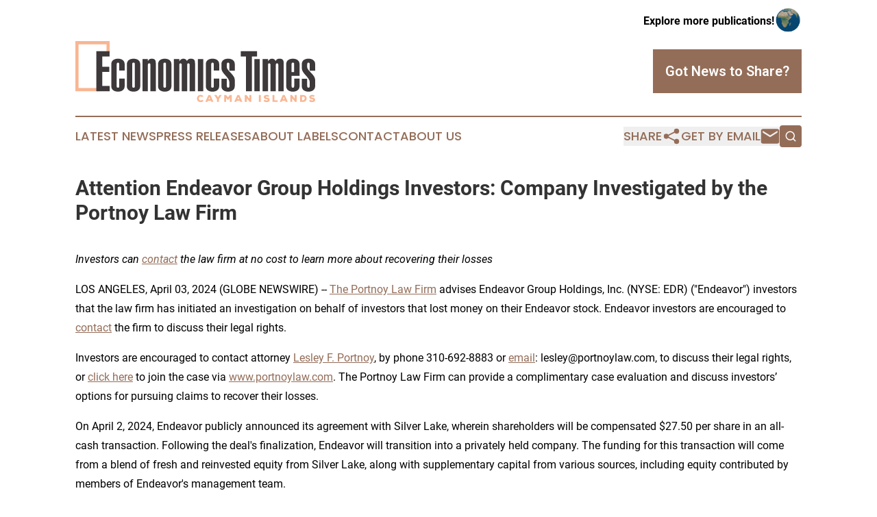

--- FILE ---
content_type: text/html;charset=utf-8
request_url: https://www.economictimescaymanislands.com/article/700964001-attention-endeavor-group-holdings-investors-company-investigated-by-the-portnoy-law-firm
body_size: 6572
content:
<!DOCTYPE html>
<html lang="en">
<head>
  <title>Attention Endeavor Group Holdings Investors: Company Investigated by the Portnoy Law Firm | Economic Times Cayman Islands</title>
  <meta charset="utf-8">
  <meta name="viewport" content="width=device-width, initial-scale=1">
    <meta name="description" content="Economic Times Cayman Islands is an online news publication focusing on business &amp; economy in the Cayman Islands: Daily news on business and economy in the Cayman Islands">
    <link rel="icon" href="https://cdn.newsmatics.com/agp/sites/economictimescaymanislands-favicon-1.png" type="image/png">
  <meta name="csrf-token" content="3FZlZ1Ghx0fnv58F8e1CB87cBZeB0-XtdgIRlBYfRug=">
  <meta name="csrf-param" content="authenticity_token">
  <link href="/css/styles.min.css?v1d0b8e25eaccc1ca72b30a2f13195adabfa54991" rel="stylesheet" data-turbo-track="reload">
  <link rel="stylesheet" href="/plugins/vanilla-cookieconsent/cookieconsent.css?v1d0b8e25eaccc1ca72b30a2f13195adabfa54991">
  
<style type="text/css">
    :root {
        --color-primary-background: rgba(148, 109, 88, 0.1);
        --color-primary: #946d58;
        --color-secondary: #3D383A;
    }
</style>

  <script type="importmap">
    {
      "imports": {
          "adController": "/js/controllers/adController.js?v1d0b8e25eaccc1ca72b30a2f13195adabfa54991",
          "alertDialog": "/js/controllers/alertDialog.js?v1d0b8e25eaccc1ca72b30a2f13195adabfa54991",
          "articleListController": "/js/controllers/articleListController.js?v1d0b8e25eaccc1ca72b30a2f13195adabfa54991",
          "dialog": "/js/controllers/dialog.js?v1d0b8e25eaccc1ca72b30a2f13195adabfa54991",
          "flashMessage": "/js/controllers/flashMessage.js?v1d0b8e25eaccc1ca72b30a2f13195adabfa54991",
          "gptAdController": "/js/controllers/gptAdController.js?v1d0b8e25eaccc1ca72b30a2f13195adabfa54991",
          "hamburgerController": "/js/controllers/hamburgerController.js?v1d0b8e25eaccc1ca72b30a2f13195adabfa54991",
          "labelsDescription": "/js/controllers/labelsDescription.js?v1d0b8e25eaccc1ca72b30a2f13195adabfa54991",
          "searchController": "/js/controllers/searchController.js?v1d0b8e25eaccc1ca72b30a2f13195adabfa54991",
          "videoController": "/js/controllers/videoController.js?v1d0b8e25eaccc1ca72b30a2f13195adabfa54991",
          "navigationController": "/js/controllers/navigationController.js?v1d0b8e25eaccc1ca72b30a2f13195adabfa54991"          
      }
    }
  </script>
  <script>
      (function(w,d,s,l,i){w[l]=w[l]||[];w[l].push({'gtm.start':
      new Date().getTime(),event:'gtm.js'});var f=d.getElementsByTagName(s)[0],
      j=d.createElement(s),dl=l!='dataLayer'?'&l='+l:'';j.async=true;
      j.src='https://www.googletagmanager.com/gtm.js?id='+i+dl;
      f.parentNode.insertBefore(j,f);
      })(window,document,'script','dataLayer','GTM-KGCXW2X');
  </script>

  <script>
    window.dataLayer.push({
      'cookie_settings': 'delta'
    });
  </script>
</head>
<body class="df-5 is-subpage">
<noscript>
  <iframe src="https://www.googletagmanager.com/ns.html?id=GTM-KGCXW2X"
          height="0" width="0" style="display:none;visibility:hidden"></iframe>
</noscript>
<div class="layout">

  <!-- Top banner -->
  <div class="max-md:hidden w-full content universal-ribbon-inner flex justify-end items-center">
    <a href="https://www.affinitygrouppublishing.com/" target="_blank" class="brands">
      <span class="font-bold text-black">Explore more publications!</span>
      <div>
        <img src="/images/globe.png" height="40" width="40" class="icon-globe"/>
      </div>
    </a>
  </div>
  <header data-controller="hamburger">
  <div class="content">
    <div class="header-top">
      <div class="flex gap-2 masthead-container justify-between items-center">
        <div class="mr-4 logo-container">
          <a href="/">
              <img src="https://cdn.newsmatics.com/agp/sites/economictimescaymanislands-logo-1.svg" alt="Economic Times Cayman Islands"
                class="max-md:!h-[60px] lg:!max-h-[115px]" height="93"
                width="auto" />
          </a>
        </div>
        <button class="hamburger relative w-8 h-6">
          <span aria-hidden="true"
            class="block absolute h-[2px] w-9 bg-[--color-primary] transform transition duration-500 ease-in-out -translate-y-[15px]"></span>
          <span aria-hidden="true"
            class="block absolute h-[2px] w-7 bg-[--color-primary] transform transition duration-500 ease-in-out translate-x-[7px]"></span>
          <span aria-hidden="true"
            class="block absolute h-[2px] w-9 bg-[--color-primary] transform transition duration-500 ease-in-out translate-y-[15px]"></span>
        </button>
        <a href="/submit-news" class="max-md:hidden button button-upload-content button-primary w-fit">
          <span>Got News to Share?</span>
        </a>
      </div>
      <!--  Screen size line  -->
      <div class="absolute bottom-0 -ml-[20px] w-screen h-[1px] bg-[--color-primary] z-50 md:hidden">
      </div>
    </div>
    <!-- Navigation bar -->
    <div class="navigation is-hidden-on-mobile" id="main-navigation">
      <div class="w-full md:hidden">
        <div data-controller="search" class="relative w-full">
  <div data-search-target="form" class="relative active">
    <form data-action="submit->search#performSearch" class="search-form">
      <input type="text" name="query" placeholder="Search..." data-search-target="input" class="search-input md:hidden" />
      <button type="button" data-action="click->search#toggle" data-search-target="icon" class="button-search">
        <img height="18" width="18" src="/images/search.svg" />
      </button>
    </form>
  </div>
</div>

      </div>
      <nav class="navigation-part">
          <a href="/latest-news" class="nav-link">
            Latest News
          </a>
          <a href="/press-releases" class="nav-link">
            Press Releases
          </a>
          <a href="/about-labels" class="nav-link">
            About Labels
          </a>
          <a href="/contact" class="nav-link">
            Contact
          </a>
          <a href="/about" class="nav-link">
            About Us
          </a>
      </nav>
      <div class="w-full md:w-auto md:justify-end">
        <div data-controller="navigation" class="header-actions hidden">
  <button class="nav-link flex gap-1 items-center" onclick="window.ShareDialog.openDialog()">
    <span data-navigation-target="text">
      Share
    </span>
    <span class="icon-share"></span>
  </button>
  <button onclick="window.AlertDialog.openDialog()" class="nav-link nav-link-email flex items-center gap-1.5">
    <span data-navigation-target="text">
      Get by Email
    </span>
    <span class="icon-mail"></span>
  </button>
  <div class="max-md:hidden">
    <div data-controller="search" class="relative w-full">
  <div data-search-target="form" class="relative active">
    <form data-action="submit->search#performSearch" class="search-form">
      <input type="text" name="query" placeholder="Search..." data-search-target="input" class="search-input md:hidden" />
      <button type="button" data-action="click->search#toggle" data-search-target="icon" class="button-search">
        <img height="18" width="18" src="/images/search.svg" />
      </button>
    </form>
  </div>
</div>

  </div>
</div>

      </div>
      <a href="/submit-news" class="md:hidden uppercase button button-upload-content button-primary w-fit">
        <span>Got News to Share?</span>
      </a>
      <a href="https://www.affinitygrouppublishing.com/" target="_blank" class="nav-link-agp">
        Explore more publications!
        <img src="/images/globe.png" height="35" width="35" />
      </a>
    </div>
  </div>
</header>

  <div id="main-content" class="content">
    <div id="flash-message"></div>
    <h1>Attention Endeavor Group Holdings Investors: Company Investigated by the Portnoy Law Firm</h1>
<div class="press-release">
  
      <p><em>Investors can </em><a href="https://www.globenewswire.com/Tracker?data=E8e2K_BmvQU-GxkABkadf35scv-hIKF_dbVO0npIWE9m92W3DNbZFHxF8d86RN_kAuL9VM4Mfcf8-fLOVNbLFQ==" rel="nofollow" target="_blank"><em>contact</em></a><em> the law firm at no cost to learn more about recovering their losses</em><br></p>  <p><strong>&#x200B;</strong>LOS ANGELES, April  03, 2024  (GLOBE NEWSWIRE) -- <a href="https://www.globenewswire.com/Tracker?data=KKOCmcAsZ4lMPUqj24NZPlwrNOzBTAoDH3MKgcSUBCxsl5LujdgnK9AEowxZZ4O2NVA4akhDb5fEAoGsGqv2PluIbAryZjCj6AHVAWp-CmlLK3XaN3gfcfxJXdlENDyw" rel="nofollow" target="_blank">The Portnoy Law Firm</a> advises Endeavor Group Holdings, Inc. (NYSE: EDR) ("Endeavor") investors that the law firm has initiated an investigation on behalf of investors that lost money on their Endeavor stock. Endeavor investors are encouraged to <a href="https://www.globenewswire.com/Tracker?data=E8e2K_BmvQU-GxkABkadfw-8zkkTOgmvRJe0d0Gm6WD6Yy-E5HtyEy2CYdce4XwXCs09eu1yUP9qwTSG_TDwoIJtzt3VrXiXKw6uPdZaQ7DKQhmI8qBxDBG7K5A08MHe" rel="nofollow" target="_blank">contact</a> the firm to discuss their legal rights.</p>  <p>Investors are encouraged to contact attorney <a href="https://www.globenewswire.com/Tracker?data=wkF6MxkANSTq2KU52D7nDN1zy2vL34PegwotRBjtz_OwYjLy7LSJ-YMo97iAhUi1io_J6HDyGR8bjz_5wrFPh4cE9fVO4ldz1I7FCMBfs-c=" rel="nofollow" target="_blank">Lesley F. Portnoy</a>,&#xA0;by phone 310-692-8883 or <a href="https://www.globenewswire.com/Tracker?data=WUTg68ci3ShjPvKa6lVitEJKMwn6E4iEq5JScYm7I_6njoarHjVCU0Za0XfMk_sIe4RJaQEdObDIO4xXx4oCEwf7zaMZDHkQCNBX5JJn64E=" rel="nofollow" target="_blank">email</a>: lesley@portnoylaw.com, to discuss their legal rights, or <a href="https://www.globenewswire.com/Tracker?data=7lqwPELtrHq9XkEmA9aFvpBmSibQHl5dQxQtxikFBtYw6NuY1zN0UhonspdOJzxo19nUQmj3TIA-DDf-6gUk0go39Fw1G410mp4wgNquH_6-C_PirSSS18HcuO__ybmL" rel="nofollow" target="_blank">click here</a> to join the case via <a href="https://www.globenewswire.com/Tracker?data=7VuunJ5Lupol7VVHvEam7IGiit56ELfhKJ4HmrLiXyalHVKIV-f2mW8P45xHkIOcotFvpIJEiG00ooMXD9h8vfbElseS3_wUx0IZcMR56g1Met0VnM_9zQ8P3mJm6r58" rel="nofollow" target="_blank">www.portnoylaw.com</a>. The Portnoy Law Firm can provide a complimentary case evaluation and discuss investors&#x2019; options for pursuing claims to recover their losses.</p>  <p>On April 2, 2024, Endeavor publicly announced its agreement with Silver Lake, wherein shareholders will be compensated $27.50 per share in an all-cash transaction. Following the deal's finalization, Endeavor will transition into a privately held company. The funding for this transaction will come from a blend of fresh and reinvested equity from Silver Lake, along with supplementary capital from various sources, including equity contributed by members of Endeavor's management team.</p>  <p>Please visit our <a href="https://www.globenewswire.com/Tracker?data=xSkq1j2QnQ34BN_axbSz-UeGeKUw7gCgJojsca569jp3wyS6yeuBt5XobcJK3LZ6A50P7YRbIrfBYMg6as7_kI9SQPNkOTKilQl6vjob-9N5s6V-gdoyXVxMH1pxQbl4" rel="nofollow" target="_blank">website</a> to review more information and submit your transaction information.</p>  <p>The Portnoy Law Firm represents investors in pursuing claims caused by corporate wrongdoing. The Firm&#x2019;s founding partner has recovered over $5.5 billion for aggrieved investors. Attorney advertising. Prior results do not guarantee similar outcomes.</p>  <p>Lesley F. Portnoy, Esq.<br>Admitted CA and NY Bar<br><a href="https://www.globenewswire.com/Tracker?data=gzd64ah-4vaCeJHVIIZg0c2EPG8mGYC19p50hZsSoAy-Z_1PZTM-vyBIVTNl2MsBEz7Snwq-BSluUP70VXPeGoRE1OMUHIm436XT3YpiyKM=" rel="nofollow" target="_blank">lesley@portnoylaw.com</a><br>310-692-8883<br>www.portnoylaw.com</p>  <p>Attorney Advertising</p>  <p></p> <img class="__GNW8366DE3E__IMG" src="https://www.globenewswire.com/newsroom/ti?nf=OTA4NDQwOSM2MTg2ODMyIzIxOTU1Mjc="> <br><img src="https://ml.globenewswire.com/media/ODM1YzkxZGQtOTU3Ny00MWI3LWI1MDUtMTM4MTk4NjhiNTJiLTEyMDcwODA=/tiny/Portnoy-Law.png" referrerpolicy="no-referrer-when-downgrade"><p><a href="https://www.globenewswire.com/NewsRoom/AttachmentNg/ea0dd9c0-6e41-4d5a-ad27-b277677af6df" rel="nofollow"><img src="https://ml.globenewswire.com/media/ea0dd9c0-6e41-4d5a-ad27-b277677af6df/small/portnoylaw-logohighresroundlogoonly-jpg.jpg" border="0" width="150" height="144" alt="Primary Logo"></a></p>
    <p>
  Legal Disclaimer:
</p>
<p>
  EIN Presswire provides this news content "as is" without warranty of any kind. We do not accept any responsibility or liability
  for the accuracy, content, images, videos, licenses, completeness, legality, or reliability of the information contained in this
  article. If you have any complaints or copyright issues related to this article, kindly contact the author above.
</p>
<img class="prtr" src="https://www.einpresswire.com/tracking/article.gif?t=5&a=mh0pgvJ7ozaTBLLL&i=hgXB9Iq4MEIuu24D" alt="">
</div>

  </div>
</div>
<footer class="footer footer-with-line">
  <div class="content flex flex-col">
    <p class="footer-text text-sm mb-4 order-2 lg:order-1">© 1995-2026 Newsmatics Inc. dba Affinity Group Publishing &amp; Economic Times Cayman Islands. All Rights Reserved.</p>
    <div class="footer-nav lg:mt-2 mb-[30px] lg:mb-0 flex gap-7 flex-wrap justify-center order-1 lg:order-2">
        <a href="/about" class="footer-link">About</a>
        <a href="/archive" class="footer-link">Press Release Archive</a>
        <a href="/submit-news" class="footer-link">Submit Press Release</a>
        <a href="/legal/terms" class="footer-link">Terms &amp; Conditions</a>
        <a href="/legal/dmca" class="footer-link">Copyright/DMCA Policy</a>
        <a href="/legal/privacy" class="footer-link">Privacy Policy</a>
        <a href="/contact" class="footer-link">Contact</a>
    </div>
  </div>
</footer>
<div data-controller="dialog" data-dialog-url-value="/" data-action="click->dialog#clickOutside">
  <dialog
    class="modal-shadow fixed backdrop:bg-black/20 z-40 text-left bg-white rounded-full w-[350px] h-[350px] overflow-visible"
    data-dialog-target="modal"
  >
    <div class="text-center h-full flex items-center justify-center">
      <button data-action="click->dialog#close" type="button" class="modal-share-close-button">
        ✖
      </button>
      <div>
        <div class="mb-4">
          <h3 class="font-bold text-[28px] mb-3">Share us</h3>
          <span class="text-[14px]">on your social networks:</span>
        </div>
        <div class="flex gap-6 justify-center text-center">
          <a href="https://www.facebook.com/sharer.php?u=https://www.economictimescaymanislands.com" class="flex flex-col items-center font-bold text-[#4a4a4a] text-sm" target="_blank">
            <span class="h-[55px] flex items-center">
              <img width="40px" src="/images/fb.png" alt="Facebook" class="mb-2">
            </span>
            <span class="text-[14px]">
              Facebook
            </span>
          </a>
          <a href="https://www.linkedin.com/sharing/share-offsite/?url=https://www.economictimescaymanislands.com" class="flex flex-col items-center font-bold text-[#4a4a4a] text-sm" target="_blank">
            <span class="h-[55px] flex items-center">
              <img width="40px" height="40px" src="/images/linkedin.png" alt="LinkedIn" class="mb-2">
            </span>
            <span class="text-[14px]">
            LinkedIn
            </span>
          </a>
        </div>
      </div>
    </div>
  </dialog>
</div>

<div data-controller="alert-dialog" data-action="click->alert-dialog#clickOutside">
  <dialog
    class="fixed backdrop:bg-black/20 modal-shadow z-40 text-left bg-white rounded-full w-full max-w-[450px] aspect-square overflow-visible"
    data-alert-dialog-target="modal">
    <div class="flex items-center text-center -mt-4 h-full flex-1 p-8 md:p-12">
      <button data-action="click->alert-dialog#close" type="button" class="modal-close-button">
        ✖
      </button>
      <div class="w-full" data-alert-dialog-target="subscribeForm">
        <img class="w-8 mx-auto mb-4" src="/images/agps.svg" alt="AGPs" />
        <p class="md:text-lg">Get the latest news on this topic.</p>
        <h3 class="dialog-title mt-4">SIGN UP FOR FREE TODAY</h3>
        <form data-action="submit->alert-dialog#submit" method="POST" action="/alerts">
  <input type="hidden" name="authenticity_token" value="3FZlZ1Ghx0fnv58F8e1CB87cBZeB0-XtdgIRlBYfRug=">

  <input data-alert-dialog-target="fullnameInput" type="text" name="fullname" id="fullname" autocomplete="off" tabindex="-1">
  <label>
    <input data-alert-dialog-target="emailInput" placeholder="Email address" name="email" type="email"
      value=""
      class="rounded-xs mb-2 block w-full bg-white px-4 py-2 text-gray-900 border-[1px] border-solid border-gray-600 focus:border-2 focus:border-gray-800 placeholder:text-gray-400"
      required>
  </label>
  <div class="text-red-400 text-sm" data-alert-dialog-target="errorMessage"></div>

  <input data-alert-dialog-target="timestampInput" type="hidden" name="timestamp" value="1768729710" autocomplete="off" tabindex="-1">

  <input type="submit" value="Sign Up"
    class="!rounded-[3px] w-full mt-2 mb-4 bg-primary px-5 py-2 leading-5 font-semibold text-white hover:color-primary/75 cursor-pointer">
</form>
<a data-action="click->alert-dialog#close" class="text-black underline hover:no-underline inline-block mb-4" href="#">No Thanks</a>
<p class="text-[15px] leading-[22px]">
  By signing to this email alert, you<br /> agree to our
  <a href="/legal/terms" class="underline text-primary hover:no-underline" target="_blank">Terms & Conditions</a>
</p>

      </div>
      <div data-alert-dialog-target="checkEmail" class="hidden">
        <img class="inline-block w-9" src="/images/envelope.svg" />
        <h3 class="dialog-title">Check Your Email</h3>
        <p class="text-lg mb-12">We sent a one-time activation link to <b data-alert-dialog-target="userEmail"></b>.
          Just click on the link to
          continue.</p>
        <p class="text-lg">If you don't see the email in your inbox, check your spam folder or <a
            class="underline text-primary hover:no-underline" data-action="click->alert-dialog#showForm" href="#">try
            again</a>
        </p>
      </div>

      <!-- activated -->
      <div data-alert-dialog-target="activated" class="hidden">
        <img class="w-8 mx-auto mb-4" src="/images/agps.svg" alt="AGPs" />
        <h3 class="dialog-title">SUCCESS</h3>
        <p class="text-lg">You have successfully confirmed your email and are subscribed to <b>
            Economic Times Cayman Islands
          </b> daily
          news alert.</p>
      </div>
      <!-- alreadyActivated -->
      <div data-alert-dialog-target="alreadyActivated" class="hidden">
        <img class="w-8 mx-auto mb-4" src="/images/agps.svg" alt="AGPs" />
        <h3 class="dialog-title">Alert was already activated</h3>
        <p class="text-lg">It looks like you have already confirmed and are receiving the <b>
            Economic Times Cayman Islands
          </b> daily news
          alert.</p>
      </div>
      <!-- activateErrorMessage -->
      <div data-alert-dialog-target="activateErrorMessage" class="hidden">
        <img class="w-8 mx-auto mb-4" src="/images/agps.svg" alt="AGPs" />
        <h3 class="dialog-title">Oops!</h3>
        <p class="text-lg mb-4">It looks like something went wrong. Please try again.</p>
        <form data-action="submit->alert-dialog#submit" method="POST" action="/alerts">
  <input type="hidden" name="authenticity_token" value="3FZlZ1Ghx0fnv58F8e1CB87cBZeB0-XtdgIRlBYfRug=">

  <input data-alert-dialog-target="fullnameInput" type="text" name="fullname" id="fullname" autocomplete="off" tabindex="-1">
  <label>
    <input data-alert-dialog-target="emailInput" placeholder="Email address" name="email" type="email"
      value=""
      class="rounded-xs mb-2 block w-full bg-white px-4 py-2 text-gray-900 border-[1px] border-solid border-gray-600 focus:border-2 focus:border-gray-800 placeholder:text-gray-400"
      required>
  </label>
  <div class="text-red-400 text-sm" data-alert-dialog-target="errorMessage"></div>

  <input data-alert-dialog-target="timestampInput" type="hidden" name="timestamp" value="1768729710" autocomplete="off" tabindex="-1">

  <input type="submit" value="Sign Up"
    class="!rounded-[3px] w-full mt-2 mb-4 bg-primary px-5 py-2 leading-5 font-semibold text-white hover:color-primary/75 cursor-pointer">
</form>
<a data-action="click->alert-dialog#close" class="text-black underline hover:no-underline inline-block mb-4" href="#">No Thanks</a>
<p class="text-[15px] leading-[22px]">
  By signing to this email alert, you<br /> agree to our
  <a href="/legal/terms" class="underline text-primary hover:no-underline" target="_blank">Terms & Conditions</a>
</p>

      </div>

      <!-- deactivated -->
      <div data-alert-dialog-target="deactivated" class="hidden">
        <img class="w-8 mx-auto mb-4" src="/images/agps.svg" alt="AGPs" />
        <h3 class="dialog-title">You are Unsubscribed!</h3>
        <p class="text-lg">You are no longer receiving the <b>
            Economic Times Cayman Islands
          </b>daily news alert.</p>
      </div>
      <!-- alreadyDeactivated -->
      <div data-alert-dialog-target="alreadyDeactivated" class="hidden">
        <img class="w-8 mx-auto mb-4" src="/images/agps.svg" alt="AGPs" />
        <h3 class="dialog-title">You have already unsubscribed!</h3>
        <p class="text-lg">You are no longer receiving the <b>
            Economic Times Cayman Islands
          </b> daily news alert.</p>
      </div>
      <!-- deactivateErrorMessage -->
      <div data-alert-dialog-target="deactivateErrorMessage" class="hidden">
        <img class="w-8 mx-auto mb-4" src="/images/agps.svg" alt="AGPs" />
        <h3 class="dialog-title">Oops!</h3>
        <p class="text-lg">Try clicking the Unsubscribe link in the email again and if it still doesn't work, <a
            href="/contact">contact us</a></p>
      </div>
    </div>
  </dialog>
</div>

<script src="/plugins/vanilla-cookieconsent/cookieconsent.umd.js?v1d0b8e25eaccc1ca72b30a2f13195adabfa54991"></script>
  <script src="/js/cookieconsent.js?v1d0b8e25eaccc1ca72b30a2f13195adabfa54991"></script>

<script type="module" src="/js/app.js?v1d0b8e25eaccc1ca72b30a2f13195adabfa54991"></script>
</body>
</html>


--- FILE ---
content_type: image/svg+xml
request_url: https://cdn.newsmatics.com/agp/sites/economictimescaymanislands-logo-1.svg
body_size: 7851
content:
<?xml version="1.0" encoding="UTF-8" standalone="no"?>
<svg
   xmlns:dc="http://purl.org/dc/elements/1.1/"
   xmlns:cc="http://creativecommons.org/ns#"
   xmlns:rdf="http://www.w3.org/1999/02/22-rdf-syntax-ns#"
   xmlns:svg="http://www.w3.org/2000/svg"
   xmlns="http://www.w3.org/2000/svg"
   id="Layer_1"
   data-name="Layer 1"
   viewBox="0 0 369.56 93.855438"
   version="1.1"
   width="369.56"
   height="93.855438">
  <metadata
     id="metadata67">
    <rdf:RDF>
      <cc:Work
         rdf:about="">
        <dc:format>image/svg+xml</dc:format>
        <dc:type
           rdf:resource="http://purl.org/dc/dcmitype/StillImage" />
      </cc:Work>
    </rdf:RDF>
  </metadata>
  <defs
     id="defs4">
    <style
       id="style2">.cls-1{fill:#f8b693;}.cls-2{fill:#3d383a;}</style>
  </defs>
  <title
     id="title6">104 HA R</title>
  <polygon
     class="cls-1"
     points="20.12,157.98 63.2,157.98 63.2,171.44 68.09,171.44 68.09,153.09 15.23,153.09 15.23,230.2 53.17,230.2 53.17,225.31 20.12,225.31 "
     id="polygon8"
     transform="translate(-15.23,-153.09)" />
  <path
     class="cls-2"
     d="M 32.29,77.11 V 15.59 h 20.4 v 8 H 41.45 v 15.82 h 10.8 v 8 h -10.8 v 21.6 h 11.41 v 8 z"
     id="path10" />
  <path
     class="cls-2"
     d="m 55.37,35.38 c 0,-5.1 4,-8.3 10.28,-8.3 6.28,0 10.28,3.2 10.28,8.3 v 9.93 h -8.29 v -9.16 c 0,-2.59 -1,-3 -2,-3 -1,0 -2,0.43 -2,3 v 33.1 c 0,2.25 0.78,2.42 2,2.42 1.22,0 2,-0.17 2,-2.42 V 57.67 h 8.29 v 11.75 c 0,5.1 -4,8.3 -10.28,8.3 -6.28,0 -10.28,-3.2 -10.28,-8.3 z"
     id="path12" />
  <path
     class="cls-2"
     d="m 99.96,69.42 c 0,5.1 -4,8.3 -10.29,8.3 -6.29,0 -10.28,-3.2 -10.28,-8.3 v -34 c 0,-5.1 4,-8.3 10.28,-8.3 6.28,0 10.29,3.2 10.29,8.3 z m -8.3,-33.87 c 0,-2.25 -0.78,-2.42 -2,-2.42 -1.22,0 -2,0.17 -2,2.42 v 33.7 c 0,2.25 0.77,2.42 2,2.42 1.23,0 2,-0.17 2,-2.42 z"
     id="path14" />
  <path
     class="cls-2"
     d="m 103.42,27.68 h 8.29 v 2.86 h 0.18 a 6.3,6.3 0 0 1 5.7,-3.46 c 6.31,0 6.39,3.72 6.39,8.9 v 41.13 h -8.29 V 37.19 c 0,-1.38 -0.09,-3 -1.82,-3 -2.07,0 -2.16,1.64 -2.16,3 v 39.92 h -8.29 z"
     id="path16" />
  <path
     class="cls-2"
     d="m 148.01,69.42 c 0,5.1 -4,8.3 -10.28,8.3 -6.28,0 -10.29,-3.2 -10.29,-8.3 v -34 c 0,-5.1 4,-8.3 10.29,-8.3 6.29,0 10.28,3.2 10.28,8.3 z m -8.3,-33.87 c 0,-2.25 -0.78,-2.42 -2,-2.42 -1.22,0 -2,0.17 -2,2.42 v 33.7 c 0,2.25 0.78,2.42 2,2.42 1.22,0 2,-0.17 2,-2.42 z"
     id="path18" />
  <path
     class="cls-2"
     d="m 160.19,30.97 h 0.18 c 1.21,-2.08 3.11,-3.89 5.79,-3.89 2.94,0 4.4,1 5.87,3.54 1.3,-2.59 2.85,-3.54 6,-3.54 6.3,0 6.39,3.72 6.39,8.9 v 41.13 h -8.3 V 37.19 c 0,-1.38 -0.08,-3 -2,-3 -1.73,0 -1.82,1.64 -1.82,3 v 39.92 h -8.29 V 37.19 c 0,-1.38 -0.09,-3 -2,-3 -1.73,0 -1.82,1.64 -1.82,3 V 77.11 H 151.9 V 27.68 h 8.29 z"
     id="path20" />
  <rect
     class="cls-2"
     x="188.8"
     y="27.680004"
     width="8.3000002"
     height="49.43"
     id="rect22" />
  <path
     class="cls-2"
     d="m 201.07,35.38 c 0,-5.1 4,-8.3 10.29,-8.3 6.29,0 10.28,3.2 10.28,8.3 v 9.93 h -8.3 v -9.16 c 0,-2.59 -0.95,-3 -2,-3 -1.05,0 -2,0.43 -2,3 v 33.1 c 0,2.25 0.78,2.42 2,2.42 1.22,0 2,-0.17 2,-2.42 V 57.67 h 8.3 v 11.75 c 0,5.1 -4,8.3 -10.28,8.3 -6.28,0 -10.29,-3.2 -10.29,-8.3 z"
     id="path24" />
  <path
     class="cls-2"
     d="m 233.39,57.84 v 10.8 c 0,2.6 0.95,3 2,3 1.05,0 2,-0.43 2,-3 v -5.1 c 0,-7.94 -12.27,-13.65 -12.27,-21.51 v -6.65 c 0,-5.1 4,-8.3 10.28,-8.3 6.28,0 10.28,3.2 10.28,8.3 v 10.19 h -8.31 v -9.42 c 0,-2.59 -0.95,-3 -2,-3 -1.05,0 -2,0.43 -2,3 v 4.06 c 0,5 12.27,11.84 12.27,19.19 v 10 c 0,5.1 -4,8.3 -10.28,8.3 -6.28,0 -10.28,-3.2 -10.28,-8.3 V 57.84 Z"
     id="path26" />
  <path
     class="cls-2"
     d="m 280.01,15.59 v 8 h -7.95 V 77.11 H 262.9 V 23.62 h -8 v -8 z"
     id="path28" />
  <rect
     class="cls-2"
     x="275.87"
     y="27.680004"
     width="8.3000002"
     height="49.43"
     id="rect30" />
  <path
     class="cls-2"
     d="m 296.87,30.97 h 0.17 c 1.21,-2.08 3.11,-3.89 5.79,-3.89 2.94,0 4.4,1 5.87,3.54 1.3,-2.59 2.86,-3.54 6,-3.54 6.3,0 6.39,3.72 6.39,8.9 v 41.13 h -8.32 V 37.19 c 0,-1.38 -0.09,-3 -2,-3 -1.73,0 -1.82,1.64 -1.82,3 v 39.92 h -8.28 V 37.19 c 0,-1.38 -0.09,-3 -2,-3 -1.73,0 -1.81,1.64 -1.81,3 v 39.92 h -8.3 V 27.68 h 8.3 z"
     id="path32" />
  <path
     class="cls-2"
     d="m 345.52,57.67 v 11.75 c 0,5.1 -4,8.3 -10.28,8.3 -6.28,0 -10.29,-3.2 -10.29,-8.3 v -34 c 0,-5.1 4,-8.3 10.29,-8.3 6.29,0 10.28,3.2 10.28,8.3 v 18.14 h -12.27 v 15.73 c 0,2.25 0.78,2.42 2,2.42 1.22,0 2,-0.17 2,-2.42 V 57.67 Z m -8.3,-22.12 c 0,-2.25 -0.77,-2.42 -2,-2.42 -1.23,0 -2,0.17 -2,2.42 v 12.18 h 4 z"
     id="path34" />
  <path
     class="cls-2"
     d="m 357.27,57.84 v 10.8 c 0,2.6 0.95,3 2,3 1.05,0 2,-0.43 2,-3 v -5.1 C 361.27,55.6 349,49.89 349,42.03 v -6.65 c 0,-5.1 4,-8.3 10.28,-8.3 6.28,0 10.28,3.2 10.28,8.3 v 10.19 h -8.29 v -9.42 c 0,-2.59 -1,-3 -2,-3 -1,0 -2,0.43 -2,3 v 4.06 c 0,5 12.27,11.84 12.27,19.19 v 10 c 0,5.1 -4,8.3 -10.28,8.3 -6.28,0 -10.28,-3.2 -10.28,-8.3 V 57.84 Z"
     id="path36" />
  <path
     class="cls-1"
     d="m 197.38,92.15 a 5.74,5.74 0 0 1 -4.23,1.64 c -4.14,0 -5.75,-2.6 -5.77,-5.46 a 5.43,5.43 0 0 1 5.77,-5.59 5.65,5.65 0 0 1 4.08,1.69 l -1.84,1.81 a 3.06,3.06 0 0 0 -2.24,-0.92 2.79,2.79 0 0 0 -2.82,3 2.7,2.7 0 0 0 2.82,2.92 3.65,3.65 0 0 0 2.48,-1.06 z"
     id="path38" />
  <path
     class="cls-1"
     d="m 208.89,91.79 h -4.71 l -0.7,1.73 h -3.16 l 4.73,-10.54 h 3 l 4.72,10.54 h -3.19 z m -2.35,-5.88 -1.36,3.36 h 2.7 z"
     id="path40" />
  <path
     class="cls-1"
     d="m 219.77,86.6 2.27,-3.62 h 3.36 v 0.14 l -4.19,6.2 v 4.2 h -3 v -4.2 l -4,-6.22 v -0.12 h 3.35 z"
     id="path42" />
  <path
     class="cls-1"
     d="m 238.11,87.24 -2.69,3.2 h -0.53 l -2.64,-3.18 v 6.26 H 229.3 V 82.98 h 3.12 l 2.77,3.57 2.77,-3.57 h 3.1 v 10.54 h -3 z"
     id="path44" />
  <path
     class="cls-1"
     d="m 253.49,91.79 h -4.72 l -0.69,1.73 h -3.16 l 4.72,-10.54 h 3 l 4.72,10.54 h -3.19 z m -2.35,-5.88 -1.37,3.38 h 2.69 z"
     id="path46" />
  <path
     class="cls-1"
     d="m 268.23,88.75 c -0.08,-1.27 -0.08,-1.75 -0.1,-2.15 v -3.62 h 3 v 10.54 h -2.53 l -4.39,-5.67 v 2.3 3.37 h -3 V 82.98 h 2.56 z"
     id="path48" />
  <path
     class="cls-1"
     d="M 282.77,93.52 V 82.98 h 3 v 10.54 z"
     id="path50" />
  <path
     class="cls-1"
     d="m 297.33,85.91 a 4,4 0 0 0 -2.47,-0.72 c -0.72,0 -1.43,0.23 -1.43,0.78 0,0.73 0.71,0.83 1.75,0.94 2.09,0.22 4.27,1.07 4.27,3.49 0,2.42 -2.26,3.42 -4.62,3.43 a 5.59,5.59 0 0 1 -4.71,-1.85 l 1.64,-1.88 a 4.22,4.22 0 0 0 3.08,1.19 c 1,0 1.66,-0.35 1.66,-0.93 0,-0.58 -0.6,-0.86 -1.76,-1 -2.3,-0.21 -4.29,-0.8 -4.29,-3.42 0,-2.22 2.18,-3.19 4.41,-3.19 A 6,6 0 0 1 298.8,84 Z"
     id="path52" />
  <path
     class="cls-1"
     d="m 306.87,82.98 v 8 h 5 v 2.53 h -8 V 82.98 Z"
     id="path54" />
  <path
     class="cls-1"
     d="m 323.51,91.79 h -4.74 l -0.7,1.73 h -3.16 l 4.73,-10.54 h 3 l 4.71,10.54 h -3.19 z m -2.35,-5.88 -1.39,3.38 h 2.69 z"
     id="path56" />
  <path
     class="cls-1"
     d="M 338.24,88.75 C 338.17,87.48 338.17,87 338.15,86.6 v -3.62 h 3 v 10.54 h -2.53 l -4.4,-5.67 0.05,2.3 v 3.37 h -3 V 82.98 h 2.5 z"
     id="path58" />
  <path
     class="cls-1"
     d="m 350.82,82.98 c 3.72,0 5.51,2.29 5.51,5.2 0,2.91 -1.73,5.34 -5.51,5.34 h -4.51 V 82.98 Z m -1.56,8 h 1.56 c 1.9,0 2.56,-1.42 2.56,-2.86 a 2.41,2.41 0 0 0 -2.56,-2.68 h -1.56 z"
     id="path60" />
  <path
     class="cls-1"
     d="m 367.42,85.91 a 4,4 0 0 0 -2.47,-0.72 c -0.72,0 -1.43,0.23 -1.43,0.78 0,0.73 0.71,0.83 1.75,0.94 2.09,0.22 4.27,1.07 4.27,3.49 0,2.42 -2.25,3.42 -4.62,3.43 a 5.6,5.6 0 0 1 -4.71,-1.85 l 1.64,-1.88 a 4.23,4.23 0 0 0 3.09,1.19 c 1,0 1.65,-0.35 1.65,-0.93 0,-0.58 -0.6,-0.86 -1.76,-1 -2.3,-0.21 -4.29,-0.8 -4.29,-3.42 0,-2.22 2.18,-3.19 4.41,-3.19 A 6,6 0 0 1 368.9,84 Z"
     id="path62" />
</svg>
